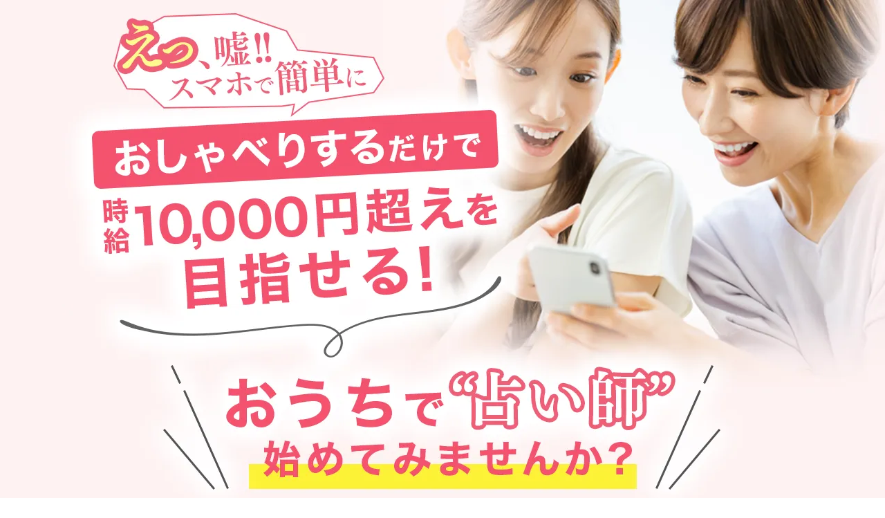

--- FILE ---
content_type: text/html
request_url: https://hoshiuranai.jp/LP01/a/IN/10tur/
body_size: 5014
content:
<!DOCTYPE html>
<html lang="ja">
<head>
	<!-- Google Tag Manager -->
	<script>(function(w,d,s,l,i){w[l]=w[l]||[];w[l].push({'gtm.start':
	new Date().getTime(),event:'gtm.js'});var f=d.getElementsByTagName(s)[0],
	j=d.createElement(s),dl=l!='dataLayer'?'&l='+l:'';j.async=true;j.src=
	'https://www.googletagmanager.com/gtm.js?id='+i+dl;f.parentNode.insertBefore(j,f);
	})(window,document,'script','dataLayer','GTM-K3JJ9D2');</script>
	<!-- End Google Tag Manager -->
<title>“セーラ”星占いの学校</title>
    <meta charset="utf-8">
    <!-- IEで常に標準モードで表示させる -->
    <!--<meta http-equiv="X-UA-Compatible" content="IE=edge">-->
    <!-- viewport(レスポンシブ対応) -->
    <meta name="viewport" content="width=device-width, initial-scale=1.0">
	
	<!--最大倍率1.0（ maximum-scale=1.0）　ユーザーのズーム操作の禁止（user-scalable=no）-->
	<!--<meta name="viewport" content="width=device-width, initial-scale=1.0, maximum-scale=1.0, user-scalable=no">-->
	
    <!--css-->
<link rel="stylesheet" type="text/css" href="css/reset.css">    
<link rel="stylesheet" type="text/css" href="css/basic_style.css">
<link rel="stylesheet" type="text/css" href="css/anime.css">
<link rel="stylesheet" type="text/css" href="js/aos/aos.css">
<link rel="stylesheet" href="css/swiper.css" /> 
   
    <!--マイスピーcss-->  
<link rel="stylesheet" type="text/css" href="https://m.sarah-horoscope.com/p/format_css?item_id=FAgOJPeK&format=div&form_align=&label_align=&radio_float=&checkbox_float=&label_width=0&input_width=0&theme_name=3_7&ver=3" />
<link rel="stylesheet" type="text/css" href="https://m.sarah-horoscope.com/p/mobile_css?item_id=FAgOJPeK&format=div&form_align=&label_align=&radio_float=&checkbox_float=&label_width=0&input_width=0&theme_name=3_7&ver=3" />
    <!--マイスピーcss-->
        
    <!---------------->
    <link rel="stylesheet"
      href="https://unpkg.com/swiper@8/swiper-bundle.min.css"/>
<script src="https://unpkg.com/swiper@8/swiper-bundle.min.js"></script>
	
    <!--lazy load-->		
<script src="https://cdn.jsdelivr.net/npm/lazyload@2.0.0-rc.2/lazyload.min.js"></script>
    <!---------------->
	
<!--noindex-->
<meta name="robots" content="noindex,nofollow">

</head>


<body id="main">
	<!-- Google Tag Manager (noscript) -->
	<noscript><iframe src="https://www.googletagmanager.com/ns.html?id=GTM-K3JJ9D2"
	height="0" width="0" style="display:none;visibility:hidden"></iframe></noscript>
	<!-- End Google Tag Manager (noscript) -->
	<div id="wrap">
    <!--FVここから-->
		<section id="section-01"><!--背景画像を指定01-->
			<div id="container">
				<img src="img_pc/section_in_01.webp" alt="" class="-pc"><!--pc用画像-->
				<img src="img_sp/section_in_01.webp" alt="" class="-sp"><!--sp用画像-->	
			</div>
		</section>
		<section id="section-02"><!--背景画像を指定02-->
			<div id="container">
				<img src="img_pc/section_in_02.webp" alt="" class="-pc"><!--pc用画像-->
				<img src="img_sp/section_in_02.webp" alt="" class="-sp"><!--sp用画像-->	
			</div>
		</section>
        <section id="section-03"><!--背景画像を指定03-->
			<div id="container">
				<img src="img_pc/section_in_03.webp" alt="" class="-pc"><!--pc用画像-->
				<img src="img_sp/section_in_03.webp" alt="" class="-sp"><!--sp用画像-->	
			</div>
		</section>
    <!--FVここまで-->
        <section id="section-04"><!--背景画像を指定04-->
			<div id="container">
				<img data-src="img_pc/section_in_04.webp" alt="" class="-pc lazyload"><!--pc用画像-->
				<img data-src="img_sp/section_in_04.webp" alt="" class="-sp lazyload"><!--sp用画像-->
				<div class="form_box">
                    <div class="content_form">
                        <form action="https://m.sarah-horoscope.com/p/r/ZUsnrYcR" enctype="multipart/form-data" id="UserItemForm" class="myForm" method="post" accept-charset="utf-8">
                        <input type="hidden" name="_method" value="POST"/>
        

                            <!-- メールアドレス -->
                            <div class="input text input_unit  required">
                                    <input name="data[User][mail]" id="Usermail" value="" class=" required" type="text" placeholder="こちらにメールアドレスを入力してください"/>
                            </div>                

                            <!-- 確認ボタン -->
                            <div style="text-align: center;" class="puru submit form_input_submit">
                               <center>
                                <input class="-pc" type="image" src="img_pc/btn.png" value="確認する"/>
                                <input class="-sp" type="image" src="img_sp/btn.png" value="確認する"/>
                                </center>
                            </div>

                            <input type="hidden" id="server_url" value="https://m.sarah-horoscope.com/"/>
        
                            <!-- ▼リファラ -->
                            <input type="hidden" name="data[User][referer_form_url]" value="" class="UserRefererFormUrl"/>
                            <input type="hidden" name="data[User][referer_url]" value="" class="UserRefererUrl"/>
                        </form>
                    </div>
				</div>
			</div>
		</section>
        <section id="section-05"><!--背景画像を指定05-->
			<div id="container">
				<img data-src="img_pc/section_in_05.webp" alt="" class="-pc lazyload"><!--pc用画像-->
				<img data-src="img_sp/section_in_05.webp" alt="" class="-sp lazyload"><!--sp用画像-->	
			</div>
		</section>
        <section id="section-06"><!--背景画像を指定06-->
			<div id="container">
				<img data-src="img_pc/section_in_06.webp" alt="" class="-pc lazyload"><!--pc用画像-->
				<img data-src="img_sp/section_in_06.webp" alt="" class="-sp lazyload"><!--sp用画像-->	
			</div>
		</section>
        <section id="section-07"><!--背景画像を指定07-->
			<div id="container">
				<img data-src="img_pc/section_in_07.webp" alt="" class="-pc lazyload"><!--pc用画像-->
				<img data-src="img_sp/section_in_07.webp" alt="" class="-sp lazyload"><!--sp用画像-->
				
				<div class="text">
                
				    <!--お客様の声1人目-->
				    <div style="margin-top: 30px;" class="voice_box">
				        <img class="-pc lazyload" style="width:100%;margin-bottom: 25px;" src="img_pc/v_head_01.png" alt="">
                        <img class="-sp lazyload" style="width:100%;margin-bottom: 25px;" src="img_sp/v_head_01.png" alt="">
                            <div class="voice_text">
                               <p>覚えることがほとんどないので、</p>
                            <div class="ac-box">
                                   <input id="ac-1" name="accordion-1" type="checkbox" />     
                                <div class="ac-small">
                                <p>20分の動画を見るだけでカンタンに出来ちゃい
                                    ました。</p>
                                   <span class="tyuusyaku">※受講生によって結果には個人差があります。</span>
                                </div>
                            
                                <label for="ac-1"></label>
                                
                            </div>
                                
                            </div>
				        <img class="-pc lazyload" src="img_pc/v_footer.png" alt="">
				        <img class="-sp lazyload" src="img_sp/v_footer.png" alt="">
				    </div>
				   
				    <!--お客様の声1人目ここまで-->
				     <!--お客様の声２人目-->
				    <div class="voice_box">
				        <img class="-pc lazyload" style="width:100%;margin-bottom: 25px;" src="img_pc/v_head_02.png" alt="">
                        <img class="-sp lazyload" style="width:100%;margin-top: -25px;margin-bottom: 25px;" src="img_sp/v_head_02.png" alt="">
                           
                            <div class="voice_text">
                              <p>仕事して育児してと、毎日変わり映えのない
                                        生活を送っていました。
                                        しかし、<span class="kyotyo">    趣味感覚で始めた占いで生活が一変。</span></p>
                              <div class="ac-box">
                                   <input id="ac-2" name="accordion-2" type="checkbox" />     
                                <div class="ac-small">

                                    

                                    <p><span class="kyotyo">おうちでお仕事ができるので自由度が高く、
                                    子供が風邪をひいてもすぐに看病できるようになりとっても働きやすくなりました。</span></p>

                                    <p>今は電話占い師として完全在宅で、月に30万円前後稼げるようになりました。</p>
                                   <span class="tyuusyaku">※受講生によって結果には個人差があります。</span>
                                </div>
                            
                                <label for="ac-2"></label>
                                
                            </div>
                                   
                            </div>
				         <img class="-pc lazyload" src="img_pc/v_footer.png" alt="">
				        <img class="-sp lazyload" src="img_sp/v_footer.png" alt="">
				    </div>
				    <!--お客様の声２人目ここまで-->
				     <!--お客様の声3人目-->
				    <div class="voice_box">
				        <img class="-pc lazyload" style="width:100%;margin-bottom: 25px;" src="img_pc/v_head_03.png" alt="">
                        <img class="-sp lazyload" style="width:100%;margin-top: -22px;margin-bottom: 25px;" src="img_sp/v_head_03.png" alt="">
                           
                            <div class="voice_text">
                               <p>占いは難しいという印象があったのですが、</p>
                               <div class="ac-box">
                                   <input id="ac-3" name="accordion-3" type="checkbox" />     
                                <div class="ac-small">

                                   <p>セーラ先生の教え方がとっても面白く、暗記が大の苦手な私でもすんなり出来ました。</p>

                                    <p><span class="kyotyo">セーラ先生の講座は教えて終わりではなく、お仕事にしたい方のサポートもあるので時給13,200円の占い師としてデビューも出来ました。</span></p>
                                    <span class="tyuusyaku">※受講生によって結果には個人差があります。</span>
                               
                                </div>
                            
                                <label for="ac-3"></label>
                                
                            </div>
                                
                                
                            </div>
				         <img class="-pc lazyload" src="img_pc/v_footer.png" alt="">
				        <img class="-sp lazyload" src="img_sp/v_footer.png" alt="">
				    </div>
				    <!--お客様の声3人目ここまで-->
				</div>
			</div>
		</section>
        <section id="section-08"><!--背景画像を指定08-->
			<div id="container">
				<img data-src="img_pc/section_in_08.webp" alt="" class="-pc lazyload"><!--pc用画像-->
				<img data-src="img_sp/section_in_08.webp" alt="" class="-sp lazyload"><!--sp用画像-->	
			</div>
		</section>
        <section id="section-09"><!--背景画像を指定09-->
			<div id="container">
				<img data-src="img_pc/section_in_09.webp" alt="" class="-pc lazyload"><!--pc用画像-->
				<img data-src="img_sp/section_in_09.webp" alt="" class="-sp lazyload"><!--sp用画像-->	
			</div>
		</section>
        <section id="section-10"><!--背景画像を指定02-->
			<div id="container">
				<img data-src="img_pc/section_in_10.webp" alt="" class="-pc lazyload"><!--pc用画像-->
				<img data-src="img_sp/section_in_10.webp" alt="" class="-sp lazyload"><!--sp用画像-->	
			</div>
		</section>
            
        <!--11~20-->   
        <section id="section-11"><!--背景画像を指定11-->
			<div id="container">
				<img data-src="img_pc/section_in_11.webp" alt="" class="-pc lazyload"><!--pc用画像-->
				<img data-src="img_sp/section_in_11.webp" alt="" class="-sp lazyload"><!--sp用画像-->	
			</div>
		</section>
		<section id="section-12"><!--背景画像を指定12-->
			<div id="container">
				<img data-src="img_pc/section_in_12.webp" alt="" class="-pc lazyload"><!--pc用画像-->
				<img data-src="img_sp/section_in_12.webp" alt="" class="-sp lazyload"><!--sp用画像-->	
			</div>
		</section>
        <section id="section-13"><!--背景画像を指定13-->
			<div id="container">
				<img data-src="img_pc/section_in_13.webp" alt="" class="-pc lazyload"><!--pc用画像-->
				<img data-src="img_sp/section_in_13.webp" alt="" class="-sp lazyload"><!--sp用画像-->	
			</div>
		</section>
        <section id="section-14"><!--背景画像を指定14-->
			<div id="container">
				<img data-src="img_pc/section_in_14.webp" alt="" class="-pc lazyload"><!--pc用画像-->
				<img data-src="img_sp/section_in_14.webp" alt="" class="-sp lazyload"><!--sp用画像-->	
			</div>
		</section>
        <section id="section-15"><!--背景画像を指定15-->
			<div id="container">
				<img data-src="img_pc/section_in_15.webp" alt="" class="-pc lazyload"><!--pc用画像-->
				<img data-src="img_sp/section_in_15.webp" alt="" class="-sp lazyload"><!--sp用画像-->	
			</div>
		</section>
        <section id="section-16"><!--背景画像を指定16-->
			<div id="container">
				<img data-src="img_pc/section_in_16.webp" alt="" class="-pc lazyload"><!--pc用画像-->
				<img data-src="img_sp/section_in_16.webp" alt="" class="-sp lazyload"><!--sp用画像-->	
			</div>
		</section>
        <section id="section-17"><!--背景画像を指定17-->
			<div id="container">
				<img data-src="img_pc/section_in_17.webp" alt="" class="-pc lazyload"><!--pc用画像-->
				<img data-src="img_sp/section_in_17.webp" alt="" class="-sp lazyload"><!--sp用画像-->
				<div class="form_box_2">
				    <div class="content_form">
                        <form action="https://m.sarah-horoscope.com/p/r/ZUsnrYcR" enctype="multipart/form-data" id="UserItemForm" class="myForm" method="post" accept-charset="utf-8">
                        <input type="hidden" name="_method" value="POST"/>
        

                            <!-- メールアドレス -->
                            <div class="input text input_unit  required">
                                    <input name="data[User][mail]" id="Usermail" value="" class=" required" type="text" placeholder="こちらにメールアドレスを入力してください"/>
                            </div>                

                            <!-- 確認ボタン -->
                            <div style="text-align: center;" class="puru submit form_input_submit">
                               <center>
                                <input class="-pc" type="image" src="img_pc/btn.png" value="確認する"/>
                                <input class="-sp" type="image" src="img_sp/btn.png" value="確認する"/>
                                </center>
                            </div>

                            <input type="hidden" id="server_url" value="https://m.sarah-horoscope.com/"/>
        
                            <!-- ▼リファラ -->
                            <input type="hidden" name="data[User][referer_form_url]" value="" class="UserRefererFormUrl"/>
                            <input type="hidden" name="data[User][referer_url]" value="" class="UserRefererUrl"/>
                        </form>
                    </div>
				</div>	
			</div>
		</section>
        <section id="section-18"><!--背景画像を指定18-->
			<div id="container">
				<img data-src="img_pc/section_in_18.webp" alt="" class="-pc lazyload"><!--pc用画像-->
				<img data-src="img_sp/section_in_18.webp" alt="" class="-sp lazyload"><!--sp用画像-->	
			</div>
		</section>
        <section id="section-19"><!--背景画像を指定19-->
			<div id="container">
				<img data-src="img_pc/section_in_19.webp" alt="" class="-pc lazyload"><!--pc用画像-->
				<img data-src="img_sp/section_in_19.webp" alt="" class="-sp lazyload"><!--sp用画像-->	
			</div>
		</section>
        <section id="section-20"><!--背景画像を指定20-->
			<div id="container">
				<img data-src="img_pc/section_in_20.webp" alt="" class="-pc lazyload"><!--pc用画像-->
				<img data-src="img_sp/section_in_20.webp" alt="" class="-sp lazyload"><!--sp用画像-->	
			</div>
		</section>
         <section id="section-20_2"><!--背景画像を指定20-->
			<div id="container">
				<img data-src="img_pc/section_in_20_2.webp" alt="" class="-pc lazyload"><!--pc用画像-->
				<img data-src="img_sp/section_in_20_2.webp" alt="" class="-sp lazyload"><!--sp用画像-->	
			</div>
		</section>
            
        <!--21~30-->   
        <section id="section-21"><!--背景画像を指定21-->
			<div id="container">
				<img data-src="img_pc/section_in_21.webp" alt="" class="-pc lazyload"><!--pc用画像-->
				<img data-src="img_sp/section_in_21.webp" alt="" class="-sp lazyload"><!--sp用画像-->	
			</div>
		</section>
		<section id="section-22"><!--背景画像を指定22-->
			<div id="container">
				<img data-src="img_pc/section_in_22.webp" alt="" class="-pc lazyload"><!--pc用画像-->
				<img data-src="img_sp/section_in_22.webp" alt="" class="-sp lazyload"><!--sp用画像-->	
			</div>
		</section>
        <section id="section-23"><!--背景画像を指定23-->
			<div id="container">
				<img data-src="img_pc/section_in_23.webp" alt="" class="-pc lazyload"><!--pc用画像-->
				<img data-src="img_sp/section_in_23.webp" alt="" class="-sp lazyload"><!--sp用画像-->	
			</div>
		</section>
        <section id="section-24"><!--背景画像を指定24-->
			<div id="container">
				<img data-src="img_pc/section_in_24.webp" alt="" class="-pc lazyload"><!--pc用画像-->
				<img data-src="img_sp/section_in_24.webp" alt="" class="-sp lazyload"><!--sp用画像-->	
			</div>
		</section>
        <section id="section-25"><!--背景画像を指定15-->
			<div id="container">
				<img data-src="img_pc/section_in_25.webp" alt="" class="-pc lazyload"><!--pc用画像-->
				<img data-src="img_sp/section_in_25.webp" alt="" class="-sp lazyload"><!--sp用画像-->	
			</div>
		</section>
        <section id="section-26"><!--背景画像を指定26-->
			<div id="container">
				<img data-src="img_pc/section_in_26.webp" alt="" class="-pc lazyload"><!--pc用画像-->
				<img data-src="img_sp/section_in_26.webp" alt="" class="-sp lazyload"><!--sp用画像-->	
			</div>
		</section>
        <section id="section-27"><!--背景画像を指定27-->
			<div id="container">
				<img data-src="img_pc/section_in_27.webp" alt="" class="-pc lazyload"><!--pc用画像-->
				<img data-src="img_sp/section_in_27.webp" alt="" class="-sp lazyload"><!--sp用画像-->	
			</div>
		</section>
        <section id="section-28"><!--背景画像を指定18-->
			<div id="container">
				<img data-src="img_pc/section_in_28.webp" alt="" class="-pc lazyload"><!--pc用画像-->
				<img data-src="img_sp/section_in_28.webp" alt="" class="-sp lazyload"><!--sp用画像-->	
			</div>
		</section>
        <section id="section-29" style="padding-bottom: 30px;"><!--背景画像を指定29-->
			<div id="container">
				<img data-src="img_pc/section_in_29.webp" alt="" class="-pc lazyload"><!--pc用画像-->
				<img data-src="img_sp/section_in_29.webp" alt="" class="-sp lazyload"><!--sp用画像-->
				
			</div>
		</section>
        <section id="section-30"><!--背景画像を指定30-->
			<div id="container">
				<img data-src="img_pc/section_in_30.webp" alt="" class="-pc lazyload"><!--pc用画像-->
				
				<div class="swiper_box">
				    <div class="swiper">
                            <div class="swiper-wrapper">
                              <div class="swiper-slide">
                                <img src="img_pc/card_1.webp" />
                              </div>
                              <div class="swiper-slide">
                                <img src="img_pc/card_2.webp" />
                              </div>
                              <div class="swiper-slide">
                                <img src="img_pc/card_3.webp" />
                              </div>
                              <div class="swiper-slide">
                                <img src="img_pc/card_4.webp" />
                              </div>
                              <div class="swiper-slide">
                                <img src="img_pc/card_5.webp" />
                              </div>
                            </div>
                            <div class="swiper-pagination"></div>
                      </div>
				</div>
			</div>
		</section>
		
		
		<!--31~40-->   
        <section id="section-31"><!--背景画像を指定31-->
			<div id="container">
				<img data-src="img_pc/section_in_31.webp" alt="" class="-pc lazyload"><!--pc用画像-->
				<img data-src="img_sp/section_in_31.webp" alt="" class="-sp lazyload"><!--sp用画像-->	
			</div>
		</section>
		<section id="section-32"><!--背景画像を指定32-->
			<div id="container">
				<img data-src="img_pc/section_in_32.webp" alt="" class="-pc lazyload"><!--pc用画像-->
				<img data-src="img_sp/section_in_32.webp" alt="" class="-sp lazyload"><!--sp用画像-->
			</div>
		</section>
          <section id="section-33"><!--背景画像を指定32-->
			<div id="container">
				<img data-src="img_pc/section_in_33.webp" alt="" class="-pc lazyload"><!--pc用画像-->
				<img data-src="img_sp/section_in_33.webp" alt="" class="-sp lazyload"><!--sp用画像-->
				<div class="form_box_3">
				    <div class="content_form">
                        <form action="https://m.sarah-horoscope.com/p/r/ZUsnrYcR" enctype="multipart/form-data" id="UserItemForm" class="myForm" method="post" accept-charset="utf-8">
                        <input type="hidden" name="_method" value="POST"/>
        

                            <!-- メールアドレス -->
                            <div class="input text input_unit  required">
                                    <input name="data[User][mail]" id="Usermail" value="" class=" required" type="text" placeholder="こちらにメールアドレスを入力してください"/>
                            </div>                

                            <!-- 確認ボタン -->
                            <div style="text-align: center;" class="puru submit form_input_submit">
                               <center>
                                <input class="-pc" type="image" src="img_pc/btn.png" value="確認する"/>
                                <input class="-sp" type="image" src="img_sp/btn.png" value="確認する"/>
                                </center>
                            </div>

                            <input type="hidden" id="server_url" value="https://m.sarah-horoscope.com/"/>
        
                            <!-- ▼リファラ -->
                            <input type="hidden" name="data[User][referer_form_url]" value="" class="UserRefererFormUrl"/>
                            <input type="hidden" name="data[User][referer_url]" value="" class="UserRefererUrl"/>
                        </form>
                    </div>
                
				</div>
			</div>
		</section>
       
       	
	</div>

    <div id="footer">
		<a href="https://sarah-horoscope.com/lp6/test1/tokutei.html">特定商取引法に基づく表示</a>/<a href="https://sarah-horoscope.com/lp6/test1/pri.html">プライバシーポリシー</a><br>Copyright © 2022　株式会社ANROKu All rights reserved.
    </div>
    
    	
    <!--lazy load-->	
	<script>
    	lazyload();
	</script>
    <!---------------->

</body>
<!--マイスピー-->
<script type="text/javascript">
//<!--
    if (document.referrer.length !=0 ){
        if (document.getElementsByClassName("UserRefererUrl"))
        {
        var user_referer_url = document.getElementsByClassName("UserRefererUrl");
        for (var i = 0; i < user_referer_url.length; i++)
        {
            user_referer_url[i].value = document.referrer;
        }
        }
        else if (document.getElementById("UserRefererUrl"))
        {
            document.getElementById("UserRefererUrl").value = document.referrer;
        }
    }


    if (document.getElementsByClassName("UserRefererFormUrl"))
    {
        var user_referer_form_url = document.getElementsByClassName("UserRefererFormUrl");
        for (var i = 0; i < user_referer_form_url.length; i++)
        {
            user_referer_form_url[i].value = location.href;
        }
    }
    else if (document.getElementById("UserRefererFormUrl"))
    {
        document.getElementById("UserRefererFormUrl").value = location.href;
    }
//-->
    </script>
    <!-- ▲リファラ -->
    
<!--マイスピー-->



<script type="text/javascript" src="js/jquery-3.4.1.min.js"></script>
<script src="./js/swiper.js"></script>	
	

<!--キャッシュをクリアするためのタグ!N氏-------------------------------------------------------------------------------------- --> 
<script src="https://code.jquery.com/jquery-3.6.0.min.js"></script><!--2021ver-->
<script src="js/common.js"></script>
<!--キャッシュをクリアするためのタグ!N氏--------------------------------------------------------------------------------------- --> 

    
  <!--キャッシュをクリアするためにjs/common.jsにsrcの中の”値”の後ろに?gettimeでランダムな数字を自動で入れるので、キャッシュがクリアされる。
　　　　「？ランダムな数字」は「値」に影響を与えない。　imgなどの画像、css、iframeも更新される。-------------------- --> 
  
<!-- スムーズスクロール部分の記述 ------------------------------------------------------------------------------------- -->
<script>
    $(function() {
        // #で始まるアンカーをクリックした場合に処理
        $('a[href^="#"]').click(function() {
            // スクロールの速度
            var speed = 400; // ミリ秒
            // アンカーの値取得
            var href = $(this).attr("href");
            // 移動先を取得
            var target = $(href == "#" || href == "" ? 'html' : href);
            // 移動先を数値で取得
            var position = target.offset().top;
            // スムーススクロール
            $('body,html').animate({
                scrollTop: position
            }, speed, 'swing');
            return false;
        });
    });

</script>
<!-- スムーズスクロール部分の記述 ------------------------------------------------------------------------------------- -->
<!--ボタンの点滅-------------------------------------------------------------------------------------- -->
<script src="https://code.jquery.com/jquery-3.6.0.min.js"></script>
<!--2021ver-->
<script type="text/javascript">
    $(function() {
        setInterval(function() {
            $('.blink').fadeOut(1200, function() {
                $(this).fadeIn(200)
            });
        }, 1400);
    });

</script>
<!--ボタンの点滅-------------------------------------------------------------------------------------- -->

<!--AOS-------------------------------------------------------------------------------------- -->

<script type="text/javascript" src="js/aos/aos.js"></script>

<script>
    (function(e, t, n) {
        var a = t.getElementsByTagName(n)[0],
            c = t.createElement(n);
        c.async = !0, c.src = "http://tk-drive-info.com/tm/ktm.js?lid=29910&t=" + (new Date).getTime(),
            a.parentNode.insertBefore(c, a)
    })(window, document, "script");

</script>

<script type="text/javascript">
    AOS.init();
    $(function() {
        $('.btn,.yn_btn').mouseover(function() {
            $('#overSound').get(0).play();
        });
    });

</script>

<!--AOS-------------------------------------------------------------------------------------- -->

<script>
	/*-------------------------------　JSを記述してください　-------------------------------*/
</script>
    
</html>

--- FILE ---
content_type: text/css
request_url: https://hoshiuranai.jp/LP01/a/IN/10tur/css/reset.css
body_size: 761
content:
/* HTML5 display definitions
==========================
/*
* Corrects block display not defined in IE6/7/8/9 & FF3
*/
article,aside,details,figcaption,figure,footer,header,hgroup,nav,section,summary {
  display: block;
}
/*
* Corrects inline-block display not defined in IE6/7/8/9 & FF3
*/
audio,canvas,video {
  display: inline-block;
  *display: inline;
  *zoom: 1;
}


/* reset
==================== */
body{
  margin: 0;
  padding: 0;
  font-family:"ヒラギノ角ゴ Pro W3", Hiragino Kaku Gothic Pro, Osaka, "ＭＳ Ｐゴシック", sans-serif;
  color: #333;
}
dl, dt, dd, ul, ol, li,h1, h2, h3, h4, h5, h6,form, fieldset, input,p, blockquote, pre, div, figure {
  margin: 0;
  padding: 0;
}
/*
h1, h2, h3, h4, h5, h6 {
  font-size: 100%;
  font-weight: normal;
} */
li {
  list-style: none;
}
table {
  margin: 0;
  padding: 0;
  border-collapse: collapse;
  border-spacing: 0;
  font-size: 100%;
}
caption {
  text-align: left;
}
select, input, textarea,pre, code, kbd, var, ins, del, samp {
  font-size: 100%;
}
address, cite, dfn, em, strong, var, th, ins, del, samp {
  font-weight: normal;
  font-style: normal;
}
fieldset, img {
  border: none;
}
hr.separation {
  display: none;
}
button {
  border:none;
  background:none;
  padding:0;
  margin:0;
  width:auto;
  line-height:1;
  font-size:0
}
input{
	border:none;
}
button:hover {
  cursor:pointer
}
img {
  vertical-align: middle;
}
/* initialize */
body {
	-webkit-text-size-adjust: none;
	-ms-text-size-adjust: none;
	color: #333;
}
p{
	line-height: 1.5;
}
input[type="button"],input[type="submit"] {
-webkit-appearance: none;
}
  
/* common
==========================*/
body{
	background: #F6F6F6;
}
.main{
	font-size:14px;
}

--- FILE ---
content_type: text/css
request_url: https://hoshiuranai.jp/LP01/a/IN/10tur/css/basic_style.css
body_size: 2616
content:
@charset "utf-8";

/* ---------------------------------------------------
 * base
/* ---------------------------------------------------*/

.kyotyo{
    color:#fd8760;
    font-weight: bolder;
}

html {
    font-size: 62.5%;	/*適宜変更お願いします*/
    width: 100%;
    -webkit-box-sizing: border-box;
    box-sizing: border-box;
}

body {
    text-align: center;
    font-size: 10px;
    font-family: 'Noto Sans JP', YuGothic, 'Yu Gothic', 'ヒラギノ角ゴシック', 'Hiragino Sans', sans-serif;
    color: #585858;
    line-height: 1.75;
    width: 100%;
    background-color: #fff;
    font-weight: 400;	/*適宜変更お願いします*/
    font-feature-settings: "palt" 1;	/*自動カーニング*/
}

img {
    max-width: 100%;
    height: auto;
}

a {
    color: #fff;
}

a:hover {
    /*opacity: 0.8;*/
    text-decoration: none;
}

p {
    text-align: justify;
    hanging-punctuation: allow-end;	/*文字のぶら下げ*/
}

#footer {
	text-align: center;
}
#footer a{
	color: #000;
}

/* ---------------------------------------------------
 * common（PC　min-width: 1023px）
/* ---------------------------------------------------*/
.wrap {
	width: 2000px;
	max-width: 100%;
}

#container {
    position: relative;
    max-width: 1100px;
    margin-left: auto;
    margin-right: auto;
}

/*背景画像を指定*/
section#section-01 {
	background:url(../img_pc/section_01.webp)no-repeat top center;
    height: px;  
}
section#section-02 {
	background:url(../img_pc/section_02.webp)no-repeat top center;
    height: px;  
}
section#section-03 {
	background:url(../img_pc/section_03.webp)no-repeat top center;
    height: px;  
}
section#section-04 {
	background:url(../img_pc/section_04.webp)no-repeat top center;
    height: px;  
}
section#section-05 {
	background:url(../img_pc/section_05.webp)no-repeat top center;
    height: px;  
}
section#section-06 {
	background:url(../img_pc/section_06.webp)no-repeat top center;
    height: px;  
}
section#section-07 {
	background:#fef2f2 url(../img_pc/section_07.webp)no-repeat top center;
    height: px;  
    overflow: hidden;
}
section#section-08 {
	background:url(../img_pc/section_08.webp)no-repeat top center;
    height: px;  
}
section#section-09 {
	background:url(../img_pc/section_09.webp)no-repeat top center;
    height: px;  
}
section#section-10 {
	background:url(../img_pc/section_10.webp)no-repeat top center;
    height: px;  
}

/*背景画像を指定*/
section#section-11 {
	background:url(../img_pc/section_11.webp)no-repeat top center;
    height: px;  
}
section#section-12 {
	background:url(../img_pc/section_12.webp)no-repeat top center;
    height: px;  
}
section#section-13 {
	background:url(../img_pc/section_13.webp)no-repeat top center;
    height: px;  
}
section#section-14 {
	background:url(../img_pc/section_14.webp)no-repeat top center;
    height: px;  
}
section#section-15 {
	background:url(../img_pc/section_15.webp)no-repeat top center;
    height: px;  
}
section#section-16 {
	background:url(../img_pc/section_16.webp)no-repeat top center;
    height: px;  
}
section#section-17 {
	background:url(../img_pc/section_17.webp)no-repeat top center;
    height: px;  
}
section#section-18 {
	background:url(../img_pc/section_18.webp)no-repeat top center;
    height: px;  
}
section#section-19 {
	background:url(../img_pc/section_19.webp)no-repeat top center;
    height: px;  
}
section#section-20 {
	background:url(../img_pc/section_20.webp)no-repeat top center;
    height: px;  
}

/*背景画像を指定*/
section#section-21 {
	background:url(../img_pc/section_21.webp)no-repeat top center;
    height: px;  
}
section#section-22 {
	background:url(../img_pc/section_22.webp)no-repeat top center;
    height: px;  
}
section#section-23 {
	background:url(../img_pc/section_23.webp)no-repeat top center;
    height: px;  
}
section#section-24 {
	background:url(../img_pc/section_24.webp)no-repeat top center;
    height: px;  
}
section#section-25 {
	background:url(../img_pc/section_25.webp)no-repeat top center;
    height: px;  
}
section#section-26 {
	background:url(../img_pc/section_26.webp)no-repeat top center;
    height: px;  
}
section#section-27 {
	background:url(../img_pc/section_27.webp)no-repeat top center;
    height: px;  
}
section#section-28 {
	background:url(../img_pc/section_28.webp)no-repeat top center;
    height: px;  
}
section#section-29 {
	background:url(../img_pc/section_29.webp)no-repeat top center;
    height: px;  
}
section#section-30 {
	background:url(../img_pc/section_30.webp)no-repeat top center;
     margin-bottom: 50px;
}


/*背景画像を指定*/
section#section-21 {
	background:url(../img_pc/section_21.webp)no-repeat top center;
    height: px;  
}
section#section-22 {
	background:url(../img_pc/section_22.webp)no-repeat top center;
    height: px;  
}
section#section-23 {
	background:url(../img_pc/section_23.webp)no-repeat top center;
    height: px;  
}
section#section-24 {
	background:url(../img_pc/section_24.webp)no-repeat top center;
    height: px;  
}
section#section-25 {
	background:url(../img_pc/section_25.webp)no-repeat top center;
    height: px;  
}
section#section-26 {
	background:url(../img_pc/section_26.webp)no-repeat top center;
    height: px;  
}
section#section-27 {
	background:url(../img_pc/section_27.webp)no-repeat top center;
    height: px;  
}
section#section-28 {
	background:url(../img_pc/section_28.webp)no-repeat top center;
    height: px;  
}
section#section-29 {
	background:url(../img_pc/section_29.webp)no-repeat top center;
    height: px;  
}
section#section-30 {
	background:url(../img_pc/section_30.webp)no-repeat top center;
    height: px;  
}


/*背景画像を指定*/
section#section-31 {
	background:url(../img_pc/section_31.webp)no-repeat top center;
    height: px;  
}
section#section-32 {
	background:url(../img_pc/section_32.webp)no-repeat top center;
    height: px;  
}
section#section-33 {
	background:url(../img_pc/section_33.webp)no-repeat top center;
    height: px;  
}
section#section-34 {
	background:url(../img_pc/section_34.webp)no-repeat top center;
    height: px;  
}
section#section-35 {
	background:url(../img_pc/section_35.webp)no-repeat top center;
    height: px;  
}
section#section-36 {
	background:url(../img_pc/section_36.webp)no-repeat top center;
    height: px;  
}
section#section-237 {
	background:url(../img_pc/section_37.webp)no-repeat top center;
    height: px;  
}
section#section-38 {
	background:url(../img_pc/section_38.webp)no-repeat top center;
    height: px;  
}
section#section-39 {
	background:url(../img_pc/section_39.webp)no-repeat top center;
    height: px;  
}
section#section-40 {
	background:url(../img_pc/section_40.webp)no-repeat top center;
    height: px;  
}


/*背景画像を指定*/
section#section-41 {
	background:url(../img_pc/section_41.webp)no-repeat top center;
    height: px;  
}
section#section-42 {
	background:url(../img_pc/section_42.webp)no-repeat top center;
    height: px;  
}
section#section-43 {
	background:url(../img_pc/section_43.webp)no-repeat top center;
    height: px;  
}
section#section-44 {
	background:url(../img_pc/section_44.webp)no-repeat top center;
    height: px;  
}
section#section-45 {
	background:url(../img_pc/section_45.webp)no-repeat top center;
    height: px;  
}
section#section-46 {
	background:url(../img_pc/section_46.webp)no-repeat top center;
    height: px;  
}
section#section-47 {
	background:url(../img_pc/section_47.webp)no-repeat top center;
    height: px;  
}
section#section-48 {
	background:url(../img_pc/section_48.webp)no-repeat top center;
    height: px;  
}
section#section-49 {
	background:url(../img_pc/section_49.webp)no-repeat top center;
    height: px;  
}
section#section-50 {
	background:url(../img_pc/section_50.webp)no-repeat top center;
    height: px;  
}

.-pc {
    display: block;
}

.-sp {
    display: none;
}

*, *::before, *::after {
    -webkit-box-sizing: inherit;
    box-sizing: inherit;	/*親要素のbox-sizingを継承*/
}
.text{
    text-align: left;
}

.voice_box{
    margin: auto;
    margin-bottom: 50px;
    max-width: 695px;
    width:100%;
    background-image: url(../img_pc/v_bg.png);
    background-size: contain;
   
}

.voice_text{
    margin: auto;
    width:87%;
    font-size: 2.5rem;

}
.voice_text p{
        line-height: 2em;
}

.tyuusyaku {
    display: block;
    text-align:right !important;
    font-size: 0.5em;
}

/*フォーム*/
.form_box{
    position: absolute;
    z-index: 9999;
    left:0;
    right:0;
    margin: auto;
    width: 62%;
    top:52%;
}
.form_box_2{
    position: absolute;
    z-index: 9999;
    left:0;
    right:0;
    margin: auto;
    width: 62%;
    top:11%;
}
.form_box_3{
    position: absolute;
    z-index: 9999;
    left:0;
    right:0;
    margin: auto;
    width: 62%;
    top:56%;
}
input[type="text"] {
    width: 100%!important;
    padding: 4% !important; 
    font-size:2em !important; 
    border-radius:5px !important;
    margin-top:5px !important;
    margin-bottom:-12px !important;
    margin-right: 0px; 
    margin-left: 0px;
    text-align:center;
    border:solid 1px gray;
    background:#fff url(../img_pc/mail_logo.png) no-repeat 20px 17px;
}
input[type="image"]{
   width: 97%; 
    margin: 0 !imporant;
} 

/*swiper*/
.swiper_box{
    position: absolute;
    z-index: 999;
    right: 0;
    left:0;
    margin: auto;
    
    top: -5%;
    width:70%;
}

/*アコーディオン*/

/* アコーディオン */
.ac-box{
width: auto;
margin: 0px auto 15px;
}

/*ラベル*/
.ac-box label{
max-width: 385px;
font-size: 16px;
font-weight: bold;
text-align: center;
background: #f05689;
margin: auto;
line-height: 50px;
position: relative;
display: block;
height: 50px;
border-radius: 8px;
cursor: pointer;
color: #fff;
transition: all 0.5s;
}

/*ラベルホバー時*/
.ac-box label:hover{
background: rgba( 240, 86, 137, 0.55 );
-webkit-transition: all .3s;
transition: all .3s;
}

/*チェックを隠す*/
.ac-box input{
display: none;
}

/*チェックのアイコン（↓）*/
.ac-box label:after{
color: #fff;
content:"もっと見る";
}

/*チェックのアイコン（↑）*/
.ac-box input:checked ~ label::after {
color: #fff;
content:"閉じる";
}

/*中身を非表示にしておく*/
.ac-box div{
height: 0px;
padding: 0px;
overflow: hidden;
opacity: 0;
transition: 0.5s;
}

/*クリックで中身を表示*/
.ac-box input:checked ~ div{
height: auto;
opacity: 1;
}

/*表示内容の調整*/
.ac-box div p{
text-align: justify;
}

.ac-small p{
margin-bottom: 0px;
font-size: 2.5rem !important;
}
.ac-small{
 margin-bottom: 1em;   
}

.puru {
  animation-duration: 1.4s;
  animation-name: purupuru;
  animation-iteration-count: infinite;
}
@keyframes purupuru {
  0%{ transform: skewX(9deg);}
  10%{ transform: skewX(-8deg);}
  20%{ transform: skewX(7deg);}
  30%{ transform: skewX(-6deg);}
  40%{ transform: skewX(5deg);}
  50%{ transform: skewX(-4deg);}
  60%{ transform: skewX(3deg);}
  70%{ transform: skewX(-2deg);}
  80%{ transform: skewX(1deg);}
  90%{ transform: skewX(0deg);}
  100%{ transform: skewX(0deg);}
}

/*-----------------タブレットサイズ-----------------------
@media (min-width: 600px) and (max-width: 1023px) {
    body {
        font-size: 3.2rem;
    }
    .-pc {
        display: none;
    }
    .-sp {
        display: block;
    }
    .wrap {
        max-width: 100%;
        width: 100%;
    }
}
----------------------------------------*/

/*-----------------スマホサイズ-----------------------*/

@media screen and (max-width:600px) {
    .-pc {
        display: none;
    }
    .-sp {
        display: block;
    }
    body {
        font-size: 4.2vw;
    }
    .wrap {
        max-width: 100%;
        width: 100%;
    }
    
    #footer {
        text-align: center;
        font-size: 0.8em;
        padding: 1em;

    }
    #footer a{
        color: #000000;
    } 
    section#section-01,
    section#section-02,
    section#section-03,
    section#section-04,
    section#section-05,
    section#section-06,
    section#section-08,
    section#section-09,
    section#section-10,
    section#section-11,
    section#section-12,
    section#section-13,
    section#section-14,
    section#section-15,
    section#section-16,
    section#section-17,
    section#section-18,
    section#section-19,
    section#section-20,
    section#section-21,
    section#section-22,
    section#section-23,
    section#section-24,
    section#section-25,
    section#section-26,
    section#section-27,
    section#section-28,
    section#section-29,
    section#section-30,
    section#section-31,
    section#section-32,
    section#section-33,
    section#section-34,
    section#section-35,
    section#section-36,
    section#section-37,
    section#section-38,
    section#section-39,
    section#section-40,
    section#section-41,
    section#section-42,
    section#section-43,
    section#section-44,
    section#section-45,
    section#section-46,
    section#section-47,
    section#section-48,
    section#section-49,
    section#section-50{
    background: none !important;
        overflow: hidden;
  }
    
    section#section-07{
     background-image: none !important;   
     overflow: hidden;   
    }
    section#section-30 {
     margin-bottom:0;
}
/*フォーム*/
.form_box{
    position: absolute;
    z-index: 9999;
    left:0;
    right:0;
    margin: auto;
    width: 95%;
    top:44%;
}
.form_box_2{
    position: absolute;
    z-index: 9999;
    left:0;
    right:0;
    margin: auto;
    width: 95%;
    top:3%;
}
.form_box_3{
    position: absolute;
    z-index: 9999;
    left:0;
    right:0;
    margin: auto;
    width: 95%;
    top:47%;
}
    
    
input[type="text"] {
    width: 100% !important; 
    padding: 6% !important; 
    font-size:1em !important; 
    border-radius:5px !important;
    margin-top:0px !important;
    margin-bottom:-15px !important;
    margin-right: 0px !important; 
    margin-left: 0px !important;
    padding-left: 60px !important;
    border:solid 1px gray;
    background:#fff url(../img_pc/mail_logo.png) no-repeat 7px 16px;
    background-size: 40px;
}

    input[type="image"] {
     width: 97% ; 
    }
.voice_box{
    margin: auto;
    margin-bottom: 80px;
    max-width: 695px;
    width:95%;
}
.voice_text{
    margin: auto;
    width:87%;
    font-size: 1.1em;

}
.voice_text p{
      font-size:18px;  
    }
    
    
.ac-small p{
    font-size:18px !important;
    line-height: 1.8em;
}

.tyuusyaku p{
    text-align:right !important;
    font-size: 0.5em;
}
.swiper_box{
     width: 100%;
    position: static;
    }
/*ラベル*/
.ac-box label{
width: 60%    ;
font-size: 14px;
line-height: 40px;
height: 40px;
border-radius: 4px;
}
}
/*----------------------------------------*/


--- FILE ---
content_type: text/css
request_url: https://hoshiuranai.jp/LP01/a/IN/10tur/css/swiper.css
body_size: 577
content:
.swiper {
  padding-top: 4.091vw !important;
  /* padding-bottom: 5.381vw !important; */
  padding-bottom: 4.636vw !important;
    margin-bottom:5.636vw; 
}


.swiper-pagination-bullet {
  margin: 0 0.636vw !important;
  width: 1vw !important;
  height: 1vw !important;
  background-color: #7d6b2b !important;
}

.swiper-pagination {
  bottom: 1.347vw !important;
}

.swiper-pagination-bullet-active {
  background-color: #404040 !important;
}
.swiper-slide{
    width: 130%;
    position: relative;
}


@media screen and (max-width:600px) {
    
.swiper {
    
  padding-top: 4.091vw !important;
  /* padding-bottom: 5.381vw !important; */
  padding-bottom: 6.636vw !important;
 
} 
}

--- FILE ---
content_type: text/plain
request_url: https://www.google-analytics.com/j/collect?v=1&_v=j102&a=749493613&t=pageview&_s=1&dl=https%3A%2F%2Fhoshiuranai.jp%2FLP01%2Fa%2FIN%2F10tur%2F&ul=en-us%40posix&dt=%E2%80%9C%E3%82%BB%E3%83%BC%E3%83%A9%E2%80%9D%E6%98%9F%E5%8D%A0%E3%81%84%E3%81%AE%E5%AD%A6%E6%A0%A1&sr=1280x720&vp=1280x720&_u=YEBAAEABAAAAACAAI~&jid=52675454&gjid=449733226&cid=113740938.1769812438&tid=UA-198104600-1&_gid=485802320.1769812438&_r=1&_slc=1&gtm=45He61r1n81K3JJ9D2v845298330za200zd845298330&gcd=13l3l3l3l1l1&dma=0&tag_exp=103116026~103200004~104527906~104528501~104684208~104684211~115616986~115938465~115938468~116185181~116185182~116988315~117041588&z=909030841
body_size: -450
content:
2,cG-K3WD45SK10

--- FILE ---
content_type: application/javascript
request_url: https://hoshiuranai.jp/LP01/a/IN/10tur/js/common.js
body_size: 71
content:
$(function(){
  $('img[src], iframe[src]').each(function(){
    let src = $(this).attr('src');
    src = src + '?ts=' + (new Date()).getTime();
    $(this).attr('src', src);
  });
})

--- FILE ---
content_type: application/javascript
request_url: https://hoshiuranai.jp/LP01/a/IN/10tur/js/swiper.js
body_size: 143
content:
const swiper = new Swiper(".swiper", {
  loop: true,
  slidesPerView: 1.5,
  centeredSlides: true,
  speed: 1000,
  autoplay: {
    delay: 3000,
    disableOnInteraction: true
  },
  pagination: {
    el: ".swiper-pagination",
    clickable: true
  }
});
